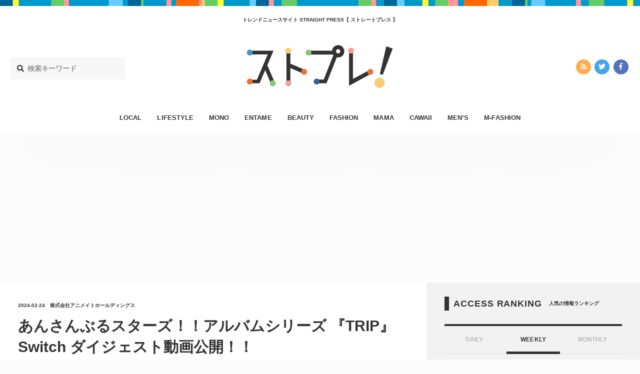

--- FILE ---
content_type: text/html; charset=UTF-8
request_url: https://straightpress.jp/company_news/detail?pr=000005145.000016756
body_size: 10886
content:
<!DOCTYPE html>
<html>
<head>
<meta charset="utf-8">
<meta http-equiv="X-UA-Compatible" content="IE=edge">
<meta name="viewport" content="width=device-width, initial-scale=1, minimum-scale=1 , user-scalable=no">

<title>あんさんぶるスターズ！！アルバムシリーズ 『TRIP』Switch ダイジェスト動画公開！！ - STRAIGHT PRESS[ストレートプレス]</title>
<meta name="description" content="株式会社フロンティアワークス(アニメイトグループ)より新情報をお届けいたします！[画像1: https://prtimes.jp/i/167...">
<meta name="keywords"    content="カワイイ,エンタメ,オトク,ファッション,ビューティー,ライフスタイル,ママ,モノ,メンズファッション,メンズ,流行,トレンド,ニュース">
<meta name="copyright"   content="株式会社マッシュメディア">
<meta name="msapplication-TileColor" content="#111111">
<meta name="theme-color" content="#ffffff">

<!-- ogp -->
<meta property="og:title"       content="あんさんぶるスターズ！！アルバムシリーズ 『TRIP』Switch ダイジェスト動画公開！！">
<meta property="og:type"        content="article">
<meta property="og:url"         content="https://straightpress.jp/company_news/detail?pr=000005145.000016756">
<meta property="og:image"       content="https://straightpress.jp/wp-content/themes/straight-press-renew/assets/images/meta/straightpress-ogp-new.png" >
<meta property="og:site_name"   content="STRAIGHT PRESS">
<meta property="og:locale"      content="ja_JP">
<meta property="og:description" content="株式会社フロンティアワークス(アニメイトグループ)より新情報をお届けいたします！[画像1: https://prtimes.jp/i/167...">
<meta property="fb:app_id"      content="216248622309981">
<!--<meta property="fb:admins"      content="">-->

<!-- twitter -->
<meta name="twitter:card"        content="summary_large_image">
<meta name="twitter:url"         content="https://straightpress.jp/company_news/detail?pr=000005145.000016756">
<meta name="twitter:domain"      content="straightpress.jp">
<meta name="twitter:site"        content="@straightpress">
<meta name="twitter:title"       content="あんさんぶるスターズ！！アルバムシリーズ 『TRIP』Switch ダイジェスト動画公開！！ - STRAIGHT PRESS[ストレートプレス]">
<meta name="twitter:description" content="株式会社フロンティアワークス(アニメイトグループ)より新情報をお届けいたします！[画像1: https://prtimes.jp/i/167...">
<meta name="twitter:image"       content="https://straightpress.jp/wp-content/themes/straight-press-renew/assets/images/meta/straightpress-ogp-new.png">
<!-- favicon -->
<link rel="apple-touch-icon" sizes="180x180" href="https://straightpress.jp/wp-content/themes/straight-press-renew/assets/images/meta/apple-touch-icon.png">
<link rel="icon" type="image/png" sizes="32x32" href="https://straightpress.jp/wp-content/themes/straight-press-renew/assets/images/meta/favicon-32x32.png">
<link rel="icon" type="image/png" sizes="16x16" href="https://straightpress.jp/wp-content/themes/straight-press-renew/assets/images/meta/favicon-16x16.png">
<link rel="manifest" href="https://straightpress.jp/wp-content/themes/straight-press-renew/assets/images/meta/site.webmanifest">
<link rel="mask-icon" href="https://straightpress.jp/wp-content/themes/straight-press-renew/assets/images/meta/safari-pinned-tab.svg" color="#111111">
<!-- css -->
<!--<link rel="stylesheet" href="https://straightpress.jp/wp-content/themes/straight-press-renew/style.css">-->
<link rel="stylesheet" href="https://straightpress.jp/wp-content/themes/straight-press-renew/assets/css/main.css?date=20260121034338">
<!-- canonical -->
<link rel="canonical" href="https://straightpress.jp/company_news/detail?pr=000005145.000016756">
<!-- fonts -->
<script defer src="//use.fontawesome.com/releases/v5.0.8/js/all.js"></script>

<!-- js -->
<script async="" src="https://straightpress.jp/wp-content/themes/straight-press-renew/assets/js/libs/modernizr.min.js"></script>
<script src="https://straightpress.jp/wp-content/themes/straight-press-renew/assets/js/libs/jquery.min.js"></script>
<script async="" src="//cdnjs.cloudflare.com/ajax/libs/velocity/1.2.3/velocity.min.js"></script>
<script async="" src="https://straightpress.jp/wp-content/themes/straight-press-renew/assets/js/libs/jquery.ua.min.js"></script>
<script async="" src="https://straightpress.jp/wp-content/themes/straight-press-renew/assets/js/libs/jquery.easing.min.js"></script>
<script async="" type="text/javascript" src="https://straightpress.jp/wp-content/themes/straight-press-renew/assets/js/style.min.js"></script>
<script async="" src="https://straightpress.jp/wp-content/themes/straight-press-renew/assets/js/libs/lazysizes.min.js"></script>
<script async="" type="text/javascript" src="https://ssl.google-analytics.com/ga.js"></script>
<script>
document.addEventListener('lazybeforeunveil', function(e){
  var bg = e.target.getAttribute('data-bg');
  if(bg){
    e.target.style.backgroundImage = 'url(' + bg + ')';
  }
});
</script>

<!-- Google Analytics G4対応 Start -->
<!-- Global site tag (gtag.js) - Google Analytics -->
<script async src="https://www.googletagmanager.com/gtag/js?id=G-NY59B914WR"></script>
<script>
  window.dataLayer = window.dataLayer || [];
  function gtag(){dataLayer.push(arguments);}
  gtag('js', new Date());

  gtag('config', 'G-NY59B914WR');
</script>
<!-- Google Analytics G4対応 End -->

<!-- Geniee Wrapper Head Tag -->
<script>
  window.gnshbrequest = window.gnshbrequest || {cmd:[]};
  gnshbrequest.cmd.push(function(){
    gnshbrequest.registerPassback("1504119");
    gnshbrequest.registerPassback("1323650");
    gnshbrequest.registerPassback("1323657");
    gnshbrequest.registerPassback("1323672");
    gnshbrequest.registerPassback("1386974");
    gnshbrequest.registerPassback("1386975");
  });
</script>
<script async src="https://cpt.geniee.jp/hb/v1/179284/353/wrapper.min.js"></script>
<!-- /Geniee Wrapper Head Tag -->

</head>
<body class="">
  <script type="text/javascript">
  var _gaq = _gaq || [];
  _gaq.push(['_setAccount', 'UA-25032332-1']);
  _gaq.push(['_trackPageview']);
  (function() {
    var ga = document.createElement('script'); ga.type = 'text/javascript'; ga.async = true;
    ga.src = ('https:' === document.location.protocol ? 'https://ssl' : 'http://www') + '.google-analytics.com/ga.js';
    (document.getElementsByTagName('head')[0] || document.getElementsByTagName('body')[0]).appendChild(ga);
  })();
  </script>

  <!-- ▼ viewport -->
  <div class="st-viewport">

  <!-- ▼ contents -->
  <div class="st-contents">

    <!-- ▼ def header -->
    <header class="st-header">

          <div class="st-g-line"></div>
    
          <h1 class="st-header__caption">トレンドニュースサイト  STRAIGHT PRESS【 ストレートプレス 】</h1>
    
    <div class="st-header__site-logo">
      <a href="/">
      <img src="https://straightpress.jp/wp-content/themes/straight-press-renew/assets/images/straightpress-header-logo.svg" alt="STRAIGHT PRESS"/>
      </a>
    </div>

    <div class="st-header__search">
      <form role="search" method="get" class="search-form" action="https://straightpress.jp">
  <label class="st-search-input-label">
  <div class="st-search-input-label-icon">
    <i class="fas fa-search"></i>
  </div>
  <input class="st-search-input" type="search" maxlength="250" value="" name="s" placeholder="検索キーワード">
  </label>
  <input type="hidden" class="st-search-submit" value="" />
</form>

    </div>
    <div class="st-header__sns-icons">
      <div class="st-sns-icon-nav">
  <ul class="st-sns-icon-nav__list">
    <li class="st-sns-icon-nav__list__item st-sns-icon-nav__list__item--rss">
      <a class="st-sns-icon-nav__list__item__hit" href="https://straightpress.jp/feed">
        <i class="fas fa-rss" aria-hidden="true"></i>
      </a>
    </li>
    <li class="st-sns-icon-nav__list__item st-sns-icon-nav__list__item--twitter">
      <a class="st-sns-icon-nav__list__item__hit" href="https://twitter.com/straightpress">
        <i class="fab fa-twitter" aria-hidden="true"></i>
      </a>
    </li>
    <li class="st-sns-icon-nav__list__item st-sns-icon-nav__list__item--facebook">
      <a class="st-sns-icon-nav__list__item__hit" href="https://ja-jp.facebook.com/straightpress/">
        <i class="fab fa-facebook-f" aria-hidden="true"></i>
      </a>
    </li>
  </ul>
</div>
    </div>
    </header>

    <nav class="st-header-nav">
    <ul class="st-header-nav__list">
                    <li class="st-header-nav__list__item st-header-nav__list__item--local       ">
        <a class="st-header-nav__list__item__hit" href="/category/local">LOCAL</a>
      </li>
                    <li class="st-header-nav__list__item st-header-nav__list__item--lifestyle       ">
        <a class="st-header-nav__list__item__hit" href="/category/lifestyle">LIFESTYLE</a>
      </li>
                    <li class="st-header-nav__list__item st-header-nav__list__item--mono       ">
        <a class="st-header-nav__list__item__hit" href="/category/mono">MONO</a>
      </li>
                    <li class="st-header-nav__list__item st-header-nav__list__item--entame       ">
        <a class="st-header-nav__list__item__hit" href="/category/entame">ENTAME</a>
      </li>
                    <li class="st-header-nav__list__item st-header-nav__list__item--beauty       ">
        <a class="st-header-nav__list__item__hit" href="/category/beauty">BEAUTY</a>
      </li>
                    <li class="st-header-nav__list__item st-header-nav__list__item--fashion       ">
        <a class="st-header-nav__list__item__hit" href="/category/fashion">FASHION</a>
      </li>
                    <li class="st-header-nav__list__item st-header-nav__list__item--mama       ">
        <a class="st-header-nav__list__item__hit" href="/category/mama">MAMA</a>
      </li>
                            <li class="st-header-nav__list__item st-header-nav__list__item--cawaii       ">
        <a class="st-header-nav__list__item__hit" href="/category/cawaii">CAWAII</a>
      </li>
                    <li class="st-header-nav__list__item st-header-nav__list__item--mens       ">
        <a class="st-header-nav__list__item__hit" href="/category/mens">MEN’S</a>
      </li>
                    <li class="st-header-nav__list__item st-header-nav__list__item--m-fashion       ">
        <a class="st-header-nav__list__item__hit" href="/category/m-fashion">M-FASHION</a>
      </li>
          </ul>
    </nav>
    <!-- △ def header -->

    <!-- ▼ sp header -->
    <header class="st-sp-header">
          <div class="st-g-line"></div>
    
    <div class="st-sp-header__site-logo">
      <a href="/">
      <img src="https://straightpress.jp/wp-content/themes/straight-press-renew/assets/images/straightpress-header-logo.svg" alt="STRAIGHT PRESS"/>
      </a>
    </div>
    <div class="st-sp-header__btn-open-nav">
      <div class="st-sp-header__btn-open-nav__inner">
      <a class="js-open-sp-nav-trigger" href="#">
        <div class="icon">
        <div class="top"></div>
        <div class="mid"></div>
        <div class="bot"></div>
        </div>
      </a>
      </div>
    </div>
    <!-- ▼ 展開部分 -->
    <nav class="st-sp-header__nav">
      <a class="st-sp-header__nav__mask js-open-sp-nav-trigger" href="#"></a>
      <div class="st-sp-header__nav__inner">
      <div class="st-sp-header__nav__search">
        <form role="search" method="get" class="search-form" action="https://straightpress.jp">
  <label class="st-search-input-label">
  <div class="st-search-input-label-icon">
    <i class="fas fa-search"></i>
  </div>
  <input class="st-search-input" type="search" maxlength="250" value="" name="s" placeholder="検索キーワード">
  </label>
  <input type="hidden" class="st-search-submit" value="" />
</form>

      </div>
      <ul class="st-sp-header__nav__list">
                <li class="st-sp-header__nav__list__item st-sp-header__nav__list__item--local">
          <a class="st-sp-header__nav__list__item__hit" href="/category/local">
          <span class="st-sp-header__nav__list__item__label">LOCAL</span>
          <span class="st-sp-header__nav__list__item__arrow"><i class="fas fa-angle-right"></i></span>
          </a>
        </li>
                <li class="st-sp-header__nav__list__item st-sp-header__nav__list__item--lifestyle">
          <a class="st-sp-header__nav__list__item__hit" href="/category/lifestyle">
          <span class="st-sp-header__nav__list__item__label">LIFESTYLE</span>
          <span class="st-sp-header__nav__list__item__arrow"><i class="fas fa-angle-right"></i></span>
          </a>
        </li>
                <li class="st-sp-header__nav__list__item st-sp-header__nav__list__item--mono">
          <a class="st-sp-header__nav__list__item__hit" href="/category/mono">
          <span class="st-sp-header__nav__list__item__label">MONO</span>
          <span class="st-sp-header__nav__list__item__arrow"><i class="fas fa-angle-right"></i></span>
          </a>
        </li>
                <li class="st-sp-header__nav__list__item st-sp-header__nav__list__item--entame">
          <a class="st-sp-header__nav__list__item__hit" href="/category/entame">
          <span class="st-sp-header__nav__list__item__label">ENTAME</span>
          <span class="st-sp-header__nav__list__item__arrow"><i class="fas fa-angle-right"></i></span>
          </a>
        </li>
                <li class="st-sp-header__nav__list__item st-sp-header__nav__list__item--beauty">
          <a class="st-sp-header__nav__list__item__hit" href="/category/beauty">
          <span class="st-sp-header__nav__list__item__label">BEAUTY</span>
          <span class="st-sp-header__nav__list__item__arrow"><i class="fas fa-angle-right"></i></span>
          </a>
        </li>
                <li class="st-sp-header__nav__list__item st-sp-header__nav__list__item--fashion">
          <a class="st-sp-header__nav__list__item__hit" href="/category/fashion">
          <span class="st-sp-header__nav__list__item__label">FASHION</span>
          <span class="st-sp-header__nav__list__item__arrow"><i class="fas fa-angle-right"></i></span>
          </a>
        </li>
                <li class="st-sp-header__nav__list__item st-sp-header__nav__list__item--mama">
          <a class="st-sp-header__nav__list__item__hit" href="/category/mama">
          <span class="st-sp-header__nav__list__item__label">MAMA</span>
          <span class="st-sp-header__nav__list__item__arrow"><i class="fas fa-angle-right"></i></span>
          </a>
        </li>
                <li class="st-sp-header__nav__list__item st-sp-header__nav__list__item--otoku">
          <a class="st-sp-header__nav__list__item__hit" href="/category/otoku">
          <span class="st-sp-header__nav__list__item__label">OTOKU</span>
          <span class="st-sp-header__nav__list__item__arrow"><i class="fas fa-angle-right"></i></span>
          </a>
        </li>
                <li class="st-sp-header__nav__list__item st-sp-header__nav__list__item--cawaii">
          <a class="st-sp-header__nav__list__item__hit" href="/category/cawaii">
          <span class="st-sp-header__nav__list__item__label">CAWAII</span>
          <span class="st-sp-header__nav__list__item__arrow"><i class="fas fa-angle-right"></i></span>
          </a>
        </li>
                <li class="st-sp-header__nav__list__item st-sp-header__nav__list__item--mens">
          <a class="st-sp-header__nav__list__item__hit" href="/category/mens">
          <span class="st-sp-header__nav__list__item__label">MEN’S</span>
          <span class="st-sp-header__nav__list__item__arrow"><i class="fas fa-angle-right"></i></span>
          </a>
        </li>
                <li class="st-sp-header__nav__list__item st-sp-header__nav__list__item--m-fashion">
          <a class="st-sp-header__nav__list__item__hit" href="/category/m-fashion">
          <span class="st-sp-header__nav__list__item__label">M-FASHION</span>
          <span class="st-sp-header__nav__list__item__arrow"><i class="fas fa-angle-right"></i></span>
          </a>
        </li>
              </ul>
      <div class="st-sns-icon-nav">
  <ul class="st-sns-icon-nav__list">
    <li class="st-sns-icon-nav__list__item st-sns-icon-nav__list__item--rss">
      <a class="st-sns-icon-nav__list__item__hit" href="https://straightpress.jp/feed">
        <i class="fas fa-rss" aria-hidden="true"></i>
      </a>
    </li>
    <li class="st-sns-icon-nav__list__item st-sns-icon-nav__list__item--twitter">
      <a class="st-sns-icon-nav__list__item__hit" href="https://twitter.com/straightpress">
        <i class="fab fa-twitter" aria-hidden="true"></i>
      </a>
    </li>
    <li class="st-sns-icon-nav__list__item st-sns-icon-nav__list__item--facebook">
      <a class="st-sns-icon-nav__list__item__hit" href="https://ja-jp.facebook.com/straightpress/">
        <i class="fab fa-facebook-f" aria-hidden="true"></i>
      </a>
    </li>
  </ul>
</div>
      </div>
    </nav>
    <!-- △ 展開部分 -->
    </header>
    <!-- △ sp header -->
<!-- ==================================== header.php ここまで　==================================== -->

<script type="application/ld+json">
  [
  {
    "@context": "http://schema.org",
    "@type": "NewsArticle",
    "url": "https://straightpress.jp/company_news/detail?pr=000005145.000016756",
    "headline": "あんさんぶるスターズ！！アルバムシリーズ 『TRIP』Switch ダイジェスト動画公開！！ - STRAIGHT PRESS[ストレートプレス]",
    "description": "株式会社フロンティアワークス(アニメイトグループ)より新情報をお届けいたします！[画像1: https://prtimes.jp/i/167...",
    "publisher":{
            "@type": "Organization",
            "name": "MashMedia",
            "url": "https://mashmedia.co.jp/",
            "logo": {
              "@type": "ImageObject",
              "url": "https://straightpress.jp/wp-content/themes/straight-press-renew/assets/images/logo-mashmedia.png"
            }
          },
    "image": "https://straightpress.jp/wp-content/themes/straight-press-renew/assets/images/meta/straightpress-ogp.png"
    ,"author":{
    "@type": "Organization",
    "name": "株式会社アニメイトホールディングス"
},"datePublished":"2024-02-24","dateModified":"2024-02-24","mainEntityOfPage":{
    "@type": "WebPage",
    "@id": "https://straightpress.jp/company_news/detail?pr=000005145.000016756"
}  }
  ,
{
    "@context": "https://schema.org/",
    "@type": "BreadcrumbList",
    "itemListElement": [
        {
            "@type": "ListItem",
            "position": 1,
            "item": {
                "@id": "https://straightpress.jp",
                "name": "最新記事"
            }
        },
        {
            "@type": "ListItem",
            "position": 2,
            "item": {
                "@id": "https://straightpress.jp/company_news",
                "name": "企業ニュース一覧"
            }
        },
        {
            "@type": "ListItem",
            "position": 3,
            "item": {
                "@id": "https://straightpress.jp/company_news/detail?pr=000005145.000016756",
                "name": "あんさんぶるスターズ！！アルバムシリーズ 『TRIP』Switch ダイジェスト動画公開！！"
            }
        }
    ]
}  ]
</script>
<div class="st-layout">
  <div class="st-layout__col--main st-layout__col--type-single">
  <div class="st-layout__col__inner">
    <article class="st-article st-article--companynews">
    <!-- ▼ article head -->
    <div class="st-article__head">
      <div class="st-article__head__inner">
      <div class="st-article__head__meta st-article__head__meta--companynews">
        <p><time class="st-article__head__meta__date" datetime="2024-02-24">2024-02-24</time></p>
        <p class="st-article__head__meta__cat_news">
        株式会社アニメイトホールディングス        </p>
      </div>
      <h1 class="st-article__head__title">あんさんぶるスターズ！！アルバムシリーズ 『TRIP』Switch ダイジェスト動画公開！！</h1>
      <div class="st-article__head__sns-btns">
        <div class="st-article__head__sns-btns__inner">
        <div class="st-article__head__sns-btns__content">
                              <div>
          <!-- ▼ twitter -->
          <a href="https://twitter.com/share" class="twitter-share-button" data-hashtags="">Tweet</a> <script>!function(d,s,id){var js,fjs=d.getElementsByTagName(s)[0],p=/^http:/.test(d.location)?'http':'https';if(!d.getElementById(id)){js=d.createElement(s);js.id=id;js.src=p+'://platform.twitter.com/widgets.js';fjs.parentNode.insertBefore(js,fjs);}}(document, 'script', 'twitter-wjs');</script>
          <!-- △ twitter -->
          </div>
          <div>
          <!-- ▼ facebook -->
          <div class="fb-like" data-href="https://straightpress.jp/company_news/detail?pr=000005145.000016756" data-width="124" data-layout="button" data-action="like" data-size="small" data-show-faces="true" data-share="true"></div>
          <!-- △ facebook -->
          </div>
          <div>
          <!-- ▼ はてぶ -->
          <a href="http://b.hatena.ne.jp/entry/https://straightpress.jp/company_news/detail?pr=000005145.000016756" class="hatena-bookmark-button" data-hatena-bookmark-layout="basic" title="このエントリーをはてなブックマークに追加"><img src="https://b.st-hatena.com/images/entry-button/button-only@2x.png" alt="このエントリーをはてなブックマークに追加" width="20" height="20" style="border: none;" /></a><script type="text/javascript" src="https://b.st-hatena.com/js/bookmark_button.js" charset="utf-8" async="async"></script>
          <!-- △ はてぶ -->
          </div>
          <div>
          <!-- ▼ mixi -->
<!--                    <a href="http://static.mixi.jp/share.pl" class="mixi-check-button" data-button="button-1" data-key="">チェック</a><script type="text/javascript" src="http://static.mixi.jp/js/share.js"></script>-->
          <!-- △ mixi -->
          <!-- ▼ LINE -->
          
            <!-- △ LINE -->
          </div>
        </div>
        </div>
      </div>
      </div>
    </div>
    <!-- △ article head -->
    <!-- ▼ 本文 -->
    <div class="st-article__body">
      <div class="st-article__body__inner">
      <!-- ▼ 記事部分 -->
      <div class="st-cms-body st-cms-body--cat-companynews">
        <p>株式会社フロンティアワークス(アニメイトグループ)より新情報をお届けいたします！</p>
<p><img class="aligncenter" src="https://prtimes.jp/i/16756/5145/resize/d16756-5145-153f61b5dcb25765887d-0.jpg" /></p>
<p>2024年4月3日(水)に発売が決定している、あんさんぶるスターズ！！アルバムシリーズ 『TRIP』Switch のダイジェスト動画が本日公開となりました♪</p>
<p><img class="aligncenter" src="https://prtimes.jp/i/16756/5145/resize/d16756-5145-714fa94b56126cb04b42-1.png" /></p>
<p><img class="aligncenter" src="https://prtimes.jp/i/16756/5145/resize/d16756-5145-780ce70dea2749b1b63e-2.png" /></p>
<p><img class="aligncenter" src="https://prtimes.jp/i/16756/5145/resize/d16756-5145-ecde6671e15782fa0c5d-3.jpg" /></p>
<p>
ダイジェスト動画URL<br />
<a href="https://youtu.be/AvHlscWKzUM" target="_blank" rel="nofollow ugc noopener">https://youtu.be/AvHlscWKzUM</a><br />
[動画: <a href="https://www.youtube.com/watch?v=AvHlscWKzUM" target="_blank" rel="nofollow ugc noopener">https://www.youtube.com/watch?v=AvHlscWKzUM</a> ]</p>
<p>【CD情報】</p>
<p>[タイトル]：<br />
あんさんぶるスターズ！！アルバムシリーズ 『TRIP』 Switch　[初回限定生産盤] / [通常盤]</p>
<p>[キャスト]：<br />
【Switch】<br />
逆先 夏目（CV：野島 健児）、青葉 つむぎ（CV：石川 界人）、春川 宙（CV：山本 和臣）</p>
<p>【オルタード ／ 五奇人】<br />
朔間 零（CV：増田 俊樹）、日々樹 渉（CV：江口 拓也）、深海 奏汰（CV：西山 宏太朗）、 斎宮 宗（CV：高橋 広樹）、逆先 夏目（CV：野島 健児）</p>
<p>[収録予定]：<br />
01. Magical Lightning-- (Instrumental)</p>
<p>02. Seven Days “Prismagic”<br />
作詞 / 作曲: 八木沼 悟志　編曲：八木沼 悟志 & 齋藤 真也</p>
<p>03. Brilliant Smile<br />
作詞：松井 洋平　作曲 / 編曲：R・O・N</p>
<p>04. A little bit UP!!<br />
作詞：こだま さおり　作曲 / 編曲：水野谷 怜（ArteRefact）</p>
<p>05. Chocola-Tic After School<br />
作詞：松井 洋平　作曲 / 編曲：ミト（クラムボン）</p>
<p>06. オモイノカケラ<br />
作詞：こだま さおり　作曲 / 編曲：毛蟹（LIVE LAB.）</p>
<p>07. Romancing Cruise<br />
作詞：こだま さおり　作曲 / 編曲：めんま</p>
<p>08. Time Travel-- (Instrumental)</p>
<p>09. Twilight Pentagram (Bonus Track)<br />
作詞：松井 洋平　作曲：山本 恭平（Arte Refact）　編曲：山本 恭平 & 河合 泰志（Arte Refact）　歌：オルタード</p>
<p>10. Eccentric Party Night!! 追憶セレクションMix (Bonus Track)<br />
作詞：こだま さおり　作曲：R・O・N　編曲：河合 泰志（Arte Refact）　歌：五奇人</p>
<p>11. Brand New Day-- (Instrumental)</p>
<p>12. What A Kind Echo U Pass (逆先 夏目 Solo)<br />
作詞：松井 洋平　作曲 / 編曲：h-wonder</p>
<p>13. キミを元気にする魔法 (春川 宙 Solo)<br />
作詞：こだま さおり　作曲 / 編曲：SHIBU</p>
<p>14. 微睡み銀河 (青葉 つむぎ Solo)<br />
作詞：こだま さおり　作曲：Hiroki Sagawa & TARO MIZOTE（Relic Lyric, inc.）, Sei（from For Style）　編曲：TARO MIZOTE（Relic Lyric, inc.）</p>
<p>
■SPECIAL DISC TRACK LIST (※初回限定生産盤のみ)<br />
01. BRAND NEW STARS!! (Switch ver.)<br />
作詞：こだま さおり　作曲：桑原 聖 (Arte Refact)　編曲：脇 眞富 (Arte Refact)</p>
<p>02. Walk with your smile (Switch ver.)<br />
作詞：松井 洋平　作曲 / 編曲：中土 智博 (APDREAM)</p>
<p>03. FUSIONIC STARS!! (Switch ver.)<br />
作詞：こだま さおり　作曲：大熊 淳生 (Arte Refact)　編曲：大熊 淳生 & 脇 眞富 (Arte Refact)</p>
<p>04. Surprising Thanks!! (Switch ver.)<br />
作詞：松井 洋平　作曲 / 編曲：伊藤 和馬 (Arte Refact)</p>
<p>05. One with One (Switch ver.)<br />
作詞：こだま さおり　作曲 / 編曲：佐藤 厚仁 (Dream Monster)</p>
<p>
[発売日]：2024年4月3日（水）</p>
<p>[価格]：<br />
初回限定生産盤　5,830円(税込)<br />
通常盤　3,630円(税込)</p>
<p>[店舗特典]：<br />
【アニメイト全店（通販含む）・あんさんぶるスターズ！！ストア】<br />
●購入者特典<br />
　A3クリアポスター（ジャケットイラスト使用）<br />
●有償特典<br />
『Switch』アイドルスクエア缶バッジセット（ジャケットイラスト使用／58mm）<br />
税込：1,320円（税抜：1,200円）<br />
※ユニットに所属するアイドル全員分（全3個）の缶バッジセットです</p>
<p>【Amazon.co.jp】<br />
長方形缶バッジ（ジャケットイラスト使用）</p>
<p>【タワーレコード（※一部店舗除く）】<br />
レプリカ・トラベルチケット（ジャケットイラスト使用）</p>
<p>【TSUTAYA RECORDS（一部店舗除く）/TSUTAYAオンラインショッピング】<br />
2L版ブロマイド（ジャケットイラスト使用）</p>
<p>【楽天ブックス】<br />
ポストカード（ジャケットイラスト使用）</p>
<p>【HMV,HMV&BOOKS online】<br />
L版ブロマイド（ジャケットイラスト使用）</p>
<p>【ゲーマーズ全店(オンラインショップ含む)】<br />
マルチクロス（ジャケットイラスト使用／縦15cm×横18cm）</p>
<p>※特典はなくなり次第終了となります。特典の在庫状況等、詳細は各販売店へお問い合わせください。</p>
<p>[商品コード]：<br />
初回限定生産盤　FFCG-0261・JAN：4589644785949<br />
通常盤　FFCG-0262・JAN：4589644785956</p>
<p>[発売元]：フロンティアワークス・Happy Elements</p>
<p>[販売元]：フロンティアワークス</p>
<p>
=================================================================================<br />
 『あんさんぶるスターズ！！』DISC LINEUP ポータルサイト（<a href="https://www.fwinc.co.jp/EnsembleStars/" target="_blank" rel="nofollow ugc noopener">https://www.fwinc.co.jp/EnsembleStars/</a>）<br />
 『あんさんぶるスターズ！！』Disc Information（<a href="https://X.com/ES_Disc_info" target="_blank" rel="nofollow ugc noopener">https://X.com/ES_Disc_info</a>）<br />
 『あんさんぶるスターズ！！』公式サイト（<a href="https://ensemble-stars.jp/" target="_blank" rel="nofollow ugc noopener">https://ensemble-stars.jp/</a>）<br />
 『あんさんぶるスターズ！！』公式X（<a href="https://X.com/ensemble_stars" target="_blank" rel="nofollow ugc noopener">https://X.com/ensemble_stars</a>）</p>
<p>
 (C) 2014-2019 Happy Elements K.K</p>
<p><a href="https://prtimes.jp/main/html/rd/p/000005145.000016756.html" target="_blank">企業プレスリリース詳細へ</a><br />
<a href="https://prtimes.jp" target="_blank">PR TIMESトップへ</a></p>
      </div>
      <!-- △ 記事部分 -->
      <!-- ▼ アフィバナー -->
      <div class="ad-bnr">
        <div class="ad-bnr__item">
        <script async src="//pagead2.googlesyndication.com/pagead/js/adsbygoogle.js"></script>
        <!-- geniee_ストプレ336×280記事下 -->
        <ins class="adsbygoogle"
          style="display:inline-block;width:336px;height:280px"
          data-ad-client="ca-pub-3992567681452462"
          data-ad-slot="2512504175"></ins>
          <script>
          (adsbygoogle = window.adsbygoogle || []).push({});
        </script>
        </div>
      </div>
      <!-- △ アフィバナー -->
      <!-- ▼ facebook like module -->
      <div class="st-follow-mod">
        <div class="st-follow-mod__layout">
        <div class="st-follow-mod__layout__col">
          <div class="st-follow-mod__label st-follow-mod__label--twitter">
          <img src="https://straightpress.jp/wp-content/themes/straight-press-renew/assets/images/straightpress-header-logo.svg" alt="STRAIGHT PRESS"/>
          <span>公式ツイッター</span>
          </div>
          <div class="st-follow-mod__btn">
          <div style="display: inline-block; vertical-align: top;">
            <a href="https://twitter.com/straightpress" class="twitter-follow-button" data-show-count="false" data-show-screen-name="false">Follow @Straightpress</a> <script>!function(d,s,id){var js,fjs=d.getElementsByTagName(s)[0],p=/^http:/.test(d.location)?'http':'https';if(!d.getElementById(id)){js=d.createElement(s);js.id=id;js.src=p+'://platform.twitter.com/widgets.js';fjs.parentNode.insertBefore(js,fjs);}}(document, 'script', 'twitter-wjs');</script>
          </div>
          </div>
          <div class="st-follow-mod__text">最新情報をTwitterで受け取ろう！</div>
        </div>
        <div class="st-follow-mod__layout__col">
          <div class="st-follow-mod__label st-follow-mod__label--facebook">
          <img src="https://straightpress.jp/wp-content/themes/straight-press-renew/assets/images/straightpress-header-logo.svg" alt="STRAIGHT PRESS"/>
          <span>公式フェイスブックページ</span>
          </div>
          <div class="st-follow-mod__btn">
          <div class="fb-like"
            data-href="https://straightpress.jp"
            data-layout="button"
            data-action="like"
            data-show-faces="false"
            data-share="false">
          </div>
          </div>
          <div class="st-follow-mod__text">最新情報をFacebookで受け取ろう！</div>
        </div>
        </div>
      </div>
      <!-- △ facebook like module -->
      <!-- ▼ NEXT / PREV -->
      <div class="st-article-next-prev">
        <div class="st-article-next-prev__inner">
        <div class=" st-article-next-prev__item st-article-next-prev__item--prev">
                    <a class="st-article-next-prev__item__hit" href="/company_news/detail?pr=000000081.000061598">
          <i class="fas fa-angle-left"></i>
          前の記事
          </a>
                  </div>
        <div class="st-article-next-prev__item st-article-next-prev__item--back">
          <a class="st-article-next-prev__item__hit" href="https://straightpress.jp/company_news">
          <i class="fas fa-list"></i>
          一覧へ戻る
          </a>
        </div>
        <div class="st-article-next-prev__item st-article-next-prev__item--next">
                    <a class="st-article-next-prev__item__hit" href="/company_news/detail?pr=000000573.000002883">
          次の記事
          <i class="fas fa-angle-right"></i>
          </a>
                  </div>
        </div>
      </div>
      <!-- △ NEXT / PREV -->
      </div>
    </div>
    <!-- △ 本文 -->
    </article>
    <!-- ▼ 関連記事 -->
    <aside class="st-articles-related">
    <div class="st-articles-related__inner">
      <div class="st-headline">
      <h2 class="st-headline__main">RELATED POSTS</h2>
      <p class="st-headline__sub">関連記事</p>
      </div>
      <div class="st-articles">
      <div class="st-articles__inner">
        <div class="st-articles__list st-articles__list--type-list">
        <script async src="//pagead2.googlesyndication.com/pagead/js/adsbygoogle.js"></script>
        <ins class="adsbygoogle"
          style="display:block"
          data-ad-format="autorelaxed"
          data-ad-client="ca-pub-3992567681452462"
          data-ad-slot="5147990953"></ins>
        <script>
          (adsbygoogle = window.adsbygoogle || []).push({});
        </script>
        </div>
      </div>
      </div>
    </div>
    </aside>
    <!-- △ 関連記事 -->
  </div>
  </div>
  <div class="st-layout__col--side">
  <div class="st-layout__col__inner">
    
<!-- ▼ sidebar -->
<aside class="st-sidebar">

  
  <!-- ▼ ランキング -->
  <div class="st-headline">
    <h2 class="st-headline__main">ACCESS RANKING</h2>
    <p class="st-headline__sub">人気の情報ランキング</p>
  </div>
  <div class="st-ranking-tab-panel st-ranking-tab-panel--type-in-sidebar">
     <div class="st-ranking-tab-panel__tab">
        <a class="st-ranking-tab-panel__tab__item" href="#" data-target-ranking-panel="#sidebar-ranking-daily">
           DAILY
        </a>

        <a class="st-ranking-tab-panel__tab__item is-active" href="#" data-target-ranking-panel="#sidebar-ranking-weekly">
           WEEKLY
        </a>

        <a class="st-ranking-tab-panel__tab__item" href="#" data-target-ranking-panel="#sidebar-ranking-monthly">
           MONTHLY
        </a>
     </div>
     <div class="st-ranking-tab-panel__panel">
        <div class="st-ranking-tab-panel__panel__item" id="sidebar-ranking-daily">
          <div class="st-ranking-tab-panel__sub-title">
            <p>DAILY</p>
          </div>
          <div class="st-articles">
            <div class="st-articles__inner">
              <div class="st-articles__list st-articles__list--type-list-ranking">
              <!-- ▼ content.php -->
<section class="st-articles__list__item st-articles__list__item--cat-" id="">
  <a class="st-articles__list__item__hit" href="https://straightpress.jp/20260118/1516082">

    <div class="st-articles__list__item__inner">

      <div class="st-articles__list__item__thumb">
        <div
        class="st-articles__list__item__thumb__img lazyload" data-bg="https://straightpress.jp/wp-content/uploads/2026/01/asn-202601161930-300x225.jpg" style="background-image: url( https://straightpress.jp/wp-content/themes/straight-press-renew/assets/images/thumb-4-3.png);"
          >
        </div>
      </div>

      <div class="st-articles__list__item__content">
        <div class="st-articles__list__item__content__meta">
          <p><time class="st-articles__list__item__content__meta__date" datetime="2026-01-18">2026/1/18</time></p>
          <p class="st-articles__list__item__content__meta__cat">
                      </p>
                  </div>
        <h3 class="st-articles__list__item__content__title">
          【滋賀県米原市】「グランスノー奥伊吹」が過去最多の入場者数を記録！降雪機や施設リニューアルを実施        </h3>
              </div>
    </div>
  </a>
</section>
<!-- △ content.php -->
<!-- ▼ content.php -->
<section class="st-articles__list__item st-articles__list__item--cat-" id="">
  <a class="st-articles__list__item__hit" href="https://straightpress.jp/20260120/1514435">

    <div class="st-articles__list__item__inner">

      <div class="st-articles__list__item__thumb">
        <div
        class="st-articles__list__item__thumb__img lazyload" data-bg="https://straightpress.jp/wp-content/uploads/2026/01/asn-202601151110-300x225.jpg" style="background-image: url( https://straightpress.jp/wp-content/themes/straight-press-renew/assets/images/thumb-4-3.png);"
          >
        </div>
      </div>

      <div class="st-articles__list__item__content">
        <div class="st-articles__list__item__content__meta">
          <p><time class="st-articles__list__item__content__meta__date" datetime="2026-01-20">2026/1/20</time></p>
          <p class="st-articles__list__item__content__meta__cat">
                      </p>
                  </div>
        <h3 class="st-articles__list__item__content__title">
          【茨城県日立市】「やよい軒 日立多賀店」オープン！店舗限定デザートも多数ラインナップ        </h3>
              </div>
    </div>
  </a>
</section>
<!-- △ content.php -->
<!-- ▼ content.php -->
<section class="st-articles__list__item st-articles__list__item--cat-" id="">
  <a class="st-articles__list__item__hit" href="https://straightpress.jp/20260120/1509078">

    <div class="st-articles__list__item__inner">

      <div class="st-articles__list__item__thumb">
        <div
        class="st-articles__list__item__thumb__img lazyload" data-bg="https://straightpress.jp/wp-content/uploads/2026/01/IMG_8850-1200x900-300x225.jpeg" style="background-image: url( https://straightpress.jp/wp-content/themes/straight-press-renew/assets/images/thumb-4-3.png);"
          >
        </div>
      </div>

      <div class="st-articles__list__item__content">
        <div class="st-articles__list__item__content__meta">
          <p><time class="st-articles__list__item__content__meta__date" datetime="2026-01-20">2026/1/20</time></p>
          <p class="st-articles__list__item__content__meta__cat">
                      </p>
                  </div>
        <h3 class="st-articles__list__item__content__title">
          【岡山市北区】下中野の「エディオン 岡山本店」ができてきてる。4月上旬オープン予定        </h3>
              </div>
    </div>
  </a>
</section>
<!-- △ content.php -->
<!-- ▼ content.php -->
<section class="st-articles__list__item st-articles__list__item--cat-" id="">
  <a class="st-articles__list__item__hit" href="https://straightpress.jp/20260120/1517345">

    <div class="st-articles__list__item__inner">

      <div class="st-articles__list__item__thumb">
        <div
        class="st-articles__list__item__thumb__img lazyload" data-bg="https://straightpress.jp/wp-content/uploads/2026/01/Oga2601181730-300x225.jpg" style="background-image: url( https://straightpress.jp/wp-content/themes/straight-press-renew/assets/images/thumb-4-3.png);"
          >
        </div>
      </div>

      <div class="st-articles__list__item__content">
        <div class="st-articles__list__item__content__meta">
          <p><time class="st-articles__list__item__content__meta__date" datetime="2026-01-20">2026/1/20</time></p>
          <p class="st-articles__list__item__content__meta__cat">
                      </p>
                  </div>
        <h3 class="st-articles__list__item__content__title">
          【埼玉県】埼玉いちごの魅力を味わいつくす「埼玉いちご巡り2026」の大型イベント開催！        </h3>
              </div>
    </div>
  </a>
</section>
<!-- △ content.php -->
<!-- ▼ content.php -->
<section class="st-articles__list__item st-articles__list__item--cat-" id="">
  <a class="st-articles__list__item__hit" href="https://straightpress.jp/20260119/1516781">

    <div class="st-articles__list__item__inner">

      <div class="st-articles__list__item__thumb">
        <div
        class="st-articles__list__item__thumb__img lazyload" data-bg="https://straightpress.jp/wp-content/uploads/2026/01/mainsahara-300x200.jpg" style="background-image: url( https://straightpress.jp/wp-content/themes/straight-press-renew/assets/images/thumb-4-3.png);"
          >
        </div>
      </div>

      <div class="st-articles__list__item__content">
        <div class="st-articles__list__item__content__meta">
          <p><time class="st-articles__list__item__content__meta__date" datetime="2026-01-19">2026/1/19</time></p>
          <p class="st-articles__list__item__content__meta__cat">
                      </p>
                  </div>
        <h3 class="st-articles__list__item__content__title">
          収納換気ファン「カラリFan-R」発売！工事なしで収納空間の湿気・ニオイ・カビを抑制        </h3>
              </div>
    </div>
  </a>
</section>
<!-- △ content.php -->
              </div>
            </div>
          </div>
        </div>
        <div class="st-ranking-tab-panel__panel__item is-active" id="sidebar-ranking-weekly">
          <div class="st-ranking-tab-panel__sub-title">
            <p>WEEKLY</p>
          </div>
          <div class="st-articles">
            <div class="st-articles__inner">
              <div class="st-articles__list st-articles__list--type-list-ranking">
              <!-- ▼ content.php -->
<section class="st-articles__list__item st-articles__list__item--cat-" id="">
  <a class="st-articles__list__item__hit" href="https://straightpress.jp/20260118/1516082">

    <div class="st-articles__list__item__inner">

      <div class="st-articles__list__item__thumb">
        <div
        class="st-articles__list__item__thumb__img lazyload" data-bg="https://straightpress.jp/wp-content/uploads/2026/01/asn-202601161930-300x225.jpg" style="background-image: url( https://straightpress.jp/wp-content/themes/straight-press-renew/assets/images/thumb-4-3.png);"
          >
        </div>
      </div>

      <div class="st-articles__list__item__content">
        <div class="st-articles__list__item__content__meta">
          <p><time class="st-articles__list__item__content__meta__date" datetime="2026-01-18">2026/1/18</time></p>
          <p class="st-articles__list__item__content__meta__cat">
                      </p>
                  </div>
        <h3 class="st-articles__list__item__content__title">
          【滋賀県米原市】「グランスノー奥伊吹」が過去最多の入場者数を記録！降雪機や施設リニューアルを実施        </h3>
              </div>
    </div>
  </a>
</section>
<!-- △ content.php -->
<!-- ▼ content.php -->
<section class="st-articles__list__item st-articles__list__item--cat-" id="">
  <a class="st-articles__list__item__hit" href="https://straightpress.jp/20260116/1514147">

    <div class="st-articles__list__item__inner">

      <div class="st-articles__list__item__thumb">
        <div
        class="st-articles__list__item__thumb__img lazyload" data-bg="https://straightpress.jp/wp-content/uploads/2026/01/natsuki202601141830-300x225.jpg" style="background-image: url( https://straightpress.jp/wp-content/themes/straight-press-renew/assets/images/thumb-4-3.png);"
          >
        </div>
      </div>

      <div class="st-articles__list__item__content">
        <div class="st-articles__list__item__content__meta">
          <p><time class="st-articles__list__item__content__meta__date" datetime="2026-01-16">2026/1/16</time></p>
          <p class="st-articles__list__item__content__meta__cat">
                      </p>
                  </div>
        <h3 class="st-articles__list__item__content__title">
          「かに道楽」西日本地区限定で創業感謝祭を2日間開催。ハズレなしのスピードくじは要チェック！        </h3>
              </div>
    </div>
  </a>
</section>
<!-- △ content.php -->
<!-- ▼ content.php -->
<section class="st-articles__list__item st-articles__list__item--cat-" id="">
  <a class="st-articles__list__item__hit" href="https://straightpress.jp/20260115/1514013">

    <div class="st-articles__list__item__inner">

      <div class="st-articles__list__item__thumb">
        <div
        class="st-articles__list__item__thumb__img lazyload" data-bg="https://straightpress.jp/wp-content/uploads/2026/01/Oshi2601151137-300x225.jpg" style="background-image: url( https://straightpress.jp/wp-content/themes/straight-press-renew/assets/images/thumb-4-3.png);"
          >
        </div>
      </div>

      <div class="st-articles__list__item__content">
        <div class="st-articles__list__item__content__meta">
          <p><time class="st-articles__list__item__content__meta__date" datetime="2026-01-15">2026/1/15</time></p>
          <p class="st-articles__list__item__content__meta__cat">
                      </p>
                  </div>
        <h3 class="st-articles__list__item__content__title">
          【栃木県宇都宮市・鹿沼市】農産直売所「あぜみち」で販売する惣菜2品が全国二位に！受賞記念販売イベント開催        </h3>
              </div>
    </div>
  </a>
</section>
<!-- △ content.php -->
<!-- ▼ content.php -->
<section class="st-articles__list__item st-articles__list__item--cat-" id="">
  <a class="st-articles__list__item__hit" href="https://straightpress.jp/20260114/1511591">

    <div class="st-articles__list__item__inner">

      <div class="st-articles__list__item__thumb">
        <div
        class="st-articles__list__item__thumb__img lazyload" data-bg="https://straightpress.jp/wp-content/uploads/2026/01/sato202601111500-300x225.jpg" style="background-image: url( https://straightpress.jp/wp-content/themes/straight-press-renew/assets/images/thumb-4-3.png);"
          >
        </div>
      </div>

      <div class="st-articles__list__item__content">
        <div class="st-articles__list__item__content__meta">
          <p><time class="st-articles__list__item__content__meta__date" datetime="2026-01-14">2026/1/14</time></p>
          <p class="st-articles__list__item__content__meta__cat">
                      </p>
                  </div>
        <h3 class="st-articles__list__item__content__title">
          『あぶない刑事』シリーズ脚本家による長崎佐世保ロケ地ツアー実施！特集記事など公開        </h3>
              </div>
    </div>
  </a>
</section>
<!-- △ content.php -->
<!-- ▼ content.php -->
<section class="st-articles__list__item st-articles__list__item--cat-" id="">
  <a class="st-articles__list__item__hit" href="https://straightpress.jp/20260116/1509520">

    <div class="st-articles__list__item__inner">

      <div class="st-articles__list__item__thumb">
        <div
        class="st-articles__list__item__thumb__img lazyload" data-bg="https://straightpress.jp/wp-content/uploads/2026/01/hirai01081337-300x225.jpg" style="background-image: url( https://straightpress.jp/wp-content/themes/straight-press-renew/assets/images/thumb-4-3.png);"
          >
        </div>
      </div>

      <div class="st-articles__list__item__content">
        <div class="st-articles__list__item__content__meta">
          <p><time class="st-articles__list__item__content__meta__date" datetime="2026-01-16">2026/1/16</time></p>
          <p class="st-articles__list__item__content__meta__cat">
                      </p>
                  </div>
        <h3 class="st-articles__list__item__content__title">
          AGRIEが、横綱・大の里関に横綱土俵入り用の三つ揃いの化粧まわしを贈る        </h3>
              </div>
    </div>
  </a>
</section>
<!-- △ content.php -->
              </div>
            </div>
          </div>
        </div>
        <div class="st-ranking-tab-panel__panel__item" id="sidebar-ranking-monthly">
          <div class="st-ranking-tab-panel__sub-title">
            <p>MONTHLY</p>
          </div>
          <div class="st-articles">
            <div class="st-articles__inner">
              <div class="st-articles__list st-articles__list--type-list-ranking">
              <!-- ▼ content.php -->
<section class="st-articles__list__item st-articles__list__item--cat-" id="">
  <a class="st-articles__list__item__hit" href="https://straightpress.jp/20251228/1498168">

    <div class="st-articles__list__item__inner">

      <div class="st-articles__list__item__thumb">
        <div
        class="st-articles__list__item__thumb__img lazyload" data-bg="https://straightpress.jp/wp-content/uploads/2025/12/IMG_5034-300x225.jpg" style="background-image: url( https://straightpress.jp/wp-content/themes/straight-press-renew/assets/images/thumb-4-3.png);"
          >
        </div>
      </div>

      <div class="st-articles__list__item__content">
        <div class="st-articles__list__item__content__meta">
          <p><time class="st-articles__list__item__content__meta__date" datetime="2025-12-28">2025/12/28</time></p>
          <p class="st-articles__list__item__content__meta__cat">
                      </p>
                  </div>
        <h3 class="st-articles__list__item__content__title">
          【岐阜県中津川市】「スーパーホテル岐阜・中津川天然温泉」がグランドオープン。岐阜の旅がより贅沢に！        </h3>
              </div>
    </div>
  </a>
</section>
<!-- △ content.php -->
<!-- ▼ content.php -->
<section class="st-articles__list__item st-articles__list__item--cat-" id="">
  <a class="st-articles__list__item__hit" href="https://straightpress.jp/20260118/1516082">

    <div class="st-articles__list__item__inner">

      <div class="st-articles__list__item__thumb">
        <div
        class="st-articles__list__item__thumb__img lazyload" data-bg="https://straightpress.jp/wp-content/uploads/2026/01/asn-202601161930-300x225.jpg" style="background-image: url( https://straightpress.jp/wp-content/themes/straight-press-renew/assets/images/thumb-4-3.png);"
          >
        </div>
      </div>

      <div class="st-articles__list__item__content">
        <div class="st-articles__list__item__content__meta">
          <p><time class="st-articles__list__item__content__meta__date" datetime="2026-01-18">2026/1/18</time></p>
          <p class="st-articles__list__item__content__meta__cat">
                      </p>
                  </div>
        <h3 class="st-articles__list__item__content__title">
          【滋賀県米原市】「グランスノー奥伊吹」が過去最多の入場者数を記録！降雪機や施設リニューアルを実施        </h3>
              </div>
    </div>
  </a>
</section>
<!-- △ content.php -->
<!-- ▼ content.php -->
<section class="st-articles__list__item st-articles__list__item--cat-" id="">
  <a class="st-articles__list__item__hit" href="https://straightpress.jp/20251222/1497458">

    <div class="st-articles__list__item__inner">

      <div class="st-articles__list__item__thumb">
        <div
        class="st-articles__list__item__thumb__img lazyload" data-bg="https://straightpress.jp/wp-content/uploads/2025/12/Higu202512202303-300x225.jpg" style="background-image: url( https://straightpress.jp/wp-content/themes/straight-press-renew/assets/images/thumb-4-3.png);"
          >
        </div>
      </div>

      <div class="st-articles__list__item__content">
        <div class="st-articles__list__item__content__meta">
          <p><time class="st-articles__list__item__content__meta__date" datetime="2025-12-22">2025/12/22</time></p>
          <p class="st-articles__list__item__content__meta__cat">
                      </p>
                  </div>
        <h3 class="st-articles__list__item__content__title">
          【千葉県東金市】本まぐろにこだわるラーメン＆丼の店「めん屋まぐ郎」、新サービスと新商品の提供開始        </h3>
              </div>
    </div>
  </a>
</section>
<!-- △ content.php -->
<!-- ▼ content.php -->
<section class="st-articles__list__item st-articles__list__item--cat-" id="">
  <a class="st-articles__list__item__hit" href="https://straightpress.jp/20260109/1503517">

    <div class="st-articles__list__item__inner">

      <div class="st-articles__list__item__thumb">
        <div
        class="st-articles__list__item__thumb__img lazyload" data-bg="https://straightpress.jp/wp-content/uploads/2025/12/Sato2512281620-300x225.jpg" style="background-image: url( https://straightpress.jp/wp-content/themes/straight-press-renew/assets/images/thumb-4-3.png);"
          >
        </div>
      </div>

      <div class="st-articles__list__item__content">
        <div class="st-articles__list__item__content__meta">
          <p><time class="st-articles__list__item__content__meta__date" datetime="2026-01-09">2026/1/9</time></p>
          <p class="st-articles__list__item__content__meta__cat">
                      </p>
                  </div>
        <h3 class="st-articles__list__item__content__title">
          【三重県伊賀市】温泉・自然・体験で癒される新たな滞在拠点「glampark さるびの温泉」がオープン！        </h3>
              </div>
    </div>
  </a>
</section>
<!-- △ content.php -->
<!-- ▼ content.php -->
<section class="st-articles__list__item st-articles__list__item--cat-" id="">
  <a class="st-articles__list__item__hit" href="https://straightpress.jp/20251224/1499903">

    <div class="st-articles__list__item__inner">

      <div class="st-articles__list__item__thumb">
        <div
        class="st-articles__list__item__thumb__img lazyload" data-bg="https://straightpress.jp/wp-content/uploads/2025/12/natsuki202512231820-300x225.jpg" style="background-image: url( https://straightpress.jp/wp-content/themes/straight-press-renew/assets/images/thumb-4-3.png);"
          >
        </div>
      </div>

      <div class="st-articles__list__item__content">
        <div class="st-articles__list__item__content__meta">
          <p><time class="st-articles__list__item__content__meta__date" datetime="2025-12-24">2025/12/24</time></p>
          <p class="st-articles__list__item__content__meta__cat">
                      </p>
                  </div>
        <h3 class="st-articles__list__item__content__title">
          【大阪府豊中市】冬の人気イベント「大阪牡蠣小屋センター」にて服部緑地にて開催。全国のブランド牡蠣を食べ比べ        </h3>
              </div>
    </div>
  </a>
</section>
<!-- △ content.php -->
              </div>
            </div>
          </div>
        </div>
     </div>
  </div>
  <!-- △ ランキング -->

  <!-- ▼ facebook trend -->
  <!--
  <div class="st-headline">
    <h2 class="st-headline__main">FACEBOOK TREND</h2>
    <p class="st-headline__sub">フェイスブックで話題の情報</p>
  </div>
  <div class="st-articles-facebook-trend">
      </div>
  -->
  <!-- △ facebook trend -->

  <!-- ▼ business news -->
  <div class="st-headline">
    <h2 class="st-headline__main">BUSINESS NEWS</h2>
    <p class="st-headline__sub">企業ニュース ( PR TIMES提供 )</p>
  </div>
  <div class="st-articles">
    <div class="st-articles__inner">
      <div class="st-articles__list st-articles__list--type-list-small">
        <!-- ▼ content.php -->
<section class="st-articles__list__item">
<a class="st-articles__list__item__hit" href="/company_news/detail?pr=000000013.000102016">
  <div class="st-articles__list__item__inner">
    <div class="st-articles__list__item__thumb">
    <div class="st-articles__list__item__thumb__img lazyload" data-bg="https://prtimes.jp/img/102016/13/resize/d102016-13-cc5af786caf455132d47-3.jpg" style="background-image: url( https://straightpress.jp/wp-content/themes/straight-press-renew/assets/images/thumb-4-3.png );">
    </div>
    </div>
    <div class="st-articles__list__item__content">
    <div class="st-articles__list__item__content__meta">
      <p class="st-articles__list__item__content__meta__company">株式会社Hongo</p>
    </div>
    <h3 class="st-articles__list__item__content__title">
      日本発・自然由来の健康サプリメントブランド「Hongo」世界的ニュース誌「TIME」に掲載に合わせ、プロテインのパッケージをリニューアル    </h3>
    <p class="st-articles__list__item__content__summary">
      ― 日本の伝統食と科学で“予防医学”を世界へ ―2025年12月　健康サプリメントの企画・開発を行う株式会社Hongoは、当社の取り組みおよ...    </p>
    </div>
  </div>
  </a>
</section>
<!-- △ content.php -->
<!-- ▼ content.php -->
<section class="st-articles__list__item">
<a class="st-articles__list__item__hit" href="/company_news/detail?pr=000000243.000118288">
  <div class="st-articles__list__item__inner">
    <div class="st-articles__list__item__thumb">
    <div class="st-articles__list__item__thumb__img lazyload" data-bg="https://prtimes.jp/img/118288/243/resize/d118288-243-a791b090e2594187bdc6-0.jpg" style="background-image: url( https://straightpress.jp/wp-content/themes/straight-press-renew/assets/images/thumb-4-3.png );">
    </div>
    </div>
    <div class="st-articles__list__item__content">
    <div class="st-articles__list__item__content__meta">
      <p class="st-articles__list__item__content__meta__company">株式会社大洋図書</p>
    </div>
    <h3 class="st-articles__list__item__content__title">
      【問題数No.1】毎日楽しい達成感が得られる脳トレ775問『物忘れや認知症に効く頭体操！ おとなの脳活100日ドリル』シリーズの第13弾は1/21日（水）発売    </h3>
    <p class="st-articles__list__item__content__summary">
      脳の活性化に重要な「思考力」「言語力」「集中力」「記憶力」などが鍛えられて、気持ちよく解ける脳トレドリル25種類775問を収録。1日10分解...    </p>
    </div>
  </div>
  </a>
</section>
<!-- △ content.php -->
<!-- ▼ content.php -->
<section class="st-articles__list__item">
<a class="st-articles__list__item__hit" href="/company_news/detail?pr=000000063.000159338">
  <div class="st-articles__list__item__inner">
    <div class="st-articles__list__item__thumb">
    <div class="st-articles__list__item__thumb__img lazyload" data-bg="https://prtimes.jp/img/159338/63/resize/d159338-63-9fad1f2d843183329d82-0.png" style="background-image: url( https://straightpress.jp/wp-content/themes/straight-press-renew/assets/images/thumb-4-3.png );">
    </div>
    </div>
    <div class="st-articles__list__item__content">
    <div class="st-articles__list__item__content__meta">
      <p class="st-articles__list__item__content__meta__company">株式会社ソフィア</p>
    </div>
    <h3 class="st-articles__list__item__content__title">
      【e-Learningシステム：Learn365_v.3.69アップグレードのお知らせ】株式会社ソフィア    </h3>
    <p class="st-articles__list__item__content__summary">
      Learn365の商品概要のご紹介とアップグレード内容のお知らせ[画像1: https://prcdn.freetls.fastly.net...    </p>
    </div>
  </div>
  </a>
</section>
<!-- △ content.php -->
<!-- ▼ content.php -->
<section class="st-articles__list__item">
<a class="st-articles__list__item__hit" href="/company_news/detail?pr=000000513.000011944">
  <div class="st-articles__list__item__inner">
    <div class="st-articles__list__item__thumb">
    <div class="st-articles__list__item__thumb__img lazyload" data-bg="https://prtimes.jp/img/11944/513/resize/d11944-513-f843d98ce197e089ca0b-5.png" style="background-image: url( https://straightpress.jp/wp-content/themes/straight-press-renew/assets/images/thumb-4-3.png );">
    </div>
    </div>
    <div class="st-articles__list__item__content">
    <div class="st-articles__list__item__content__meta">
      <p class="st-articles__list__item__content__meta__company">リデル</p>
    </div>
    <h3 class="st-articles__list__item__content__title">
      【最新調査｜前編】ホテル・旅館の集客に役立つ実態調査を公開！インフルエンサーが「行きたい宿」は、お客様の「行きたい宿」なのか？    </h3>
    <p class="st-articles__list__item__content__summary">
      ベッドと鏡が重要？フォロワーに響いた投稿は？施設側の取り組みでよかったSNS企画は？SNS・インフルエンサーマーケティングを中核に、ファン・...    </p>
    </div>
  </div>
  </a>
</section>
<!-- △ content.php -->
<!-- ▼ content.php -->
<section class="st-articles__list__item">
<a class="st-articles__list__item__hit" href="/company_news/detail?pr=000000006.000173315">
  <div class="st-articles__list__item__inner">
    <div class="st-articles__list__item__thumb">
    <div class="st-articles__list__item__thumb__img lazyload" data-bg="https://prtimes.jp/img/173315/6/resize/d173315-6-60f4d5f3ea9ee87df909-0.jpg" style="background-image: url( https://straightpress.jp/wp-content/themes/straight-press-renew/assets/images/thumb-4-3.png );">
    </div>
    </div>
    <div class="st-articles__list__item__content">
    <div class="st-articles__list__item__content__meta">
      <p class="st-articles__list__item__content__meta__company">特定非営利活動法人　西日本アニマルアシスト</p>
    </div>
    <h3 class="st-articles__list__item__content__title">
      移動医療車「おの猫号」行政手続きを完了し、運行開始可能な段階に    </h3>
    <p class="st-articles__list__item__content__summary">
      外装完成後の次段階へ──医療機器・活動車両・おの猫基金整備を含む最終体制構築として、1月31日までクラウドファンディングを実施特定非営利活動...    </p>
    </div>
  </div>
  </a>
</section>
<!-- △ content.php -->
      </div>
    </div>
  </div>
  <a class="st-btn-articles__more" style="margin-bottom: 1em;" href="/company_news">
    MORE <i class="fas fa-angle-right"></i>
  </a>
  <!-- △ business news -->

  
  <div class="ad-bnr ad-bnr--in-sidebar">
    <div style="padding-bottom: 2em; overflow: hidden; max-width: 100%;">
      <div class="fb-page" data-href="https://www.facebook.com/straightpress/" data-tabs="timeline" data-height="400" data-small-header="false" data-adapt-container-width="false" data-hide-cover="true" data-show-facepile="false"><blockquote cite="https://www.facebook.com/straightpress/" class="fb-xfbml-parse-ignore"><a href="https://www.facebook.com/straightpress/">ストレートプレス</a></blockquote></div>
    </div>
  </div>

</aside>
<!-- △ sidebar -->
  </div>
  </div>
</div>

<!-- ==================================== footer.php ここから　==================================== -->




      <!-- ▼ footer -->
      <div class="st-g-line"></div>
      <footer class="st-footer">
        <div class="st-footer__title">
          <p class="st-footer__title__logo">
          <a href="https://straightpress.jp">
              <img src="https://straightpress.jp/wp-content/themes/straight-press-renew/assets/images/footer-brand-logo.svg" alt="STRAIGHT PRESS"/>
            </a>
          </p>
          <p class="st-footer__title__text">
            <span>STRAIGHT PRESS（ストレートプレス）は、トレンドに敏感な生活者へ向けて、</span>
            <span>ファッション、ビューティー、ライフスタイル、モノなどの最新情報を “ストレート” に発信します。</span>
          </p>
        </div>
        <nav class="st-footer__nav">
          <ul class="st-footer__nav__list">
            <li class="st-footer__nav__list__item"><a class="st-footer__nav__list__item__hit" href="/company" title="会社概要">会社概要</a></li>
            <li class="st-footer__nav__list__item"><a class="st-footer__nav__list__item__hit" href="https://prtimes.co.jp/policy/" title="プライバシーポリシー" target="_blank">プライバシーポリシー</a></li>
            <li class="st-footer__nav__list__item"><a class="st-footer__nav__list__item__hit" href="/press" title="プレスリリース送付先">プレスリリース送付先</a></li>
            <li class="st-footer__nav__list__item"><a class="st-footer__nav__list__item__hit" href="/site" title="記事提供サイト">記事提供サイト</a></li>
            <li class="st-footer__nav__list__item"><a class="st-footer__nav__list__item__hit" href="https://tayori.com/f/straightpresscontact" title="お問い合わせ" target="_blank">お問い合わせ</a></li>
            <li class="st-footer__nav__list__item"><a class="st-footer__nav__list__item__hit" href="https://tayori.com/f/straightpressrecruit/" title="ライター募集" target="_blank">ライター募集</a></li>
            <li class="st-footer__nav__list__item"><a class="st-footer__nav__list__item__hit" href="/company_news" title="企業ニュース">企業ニュース</a></li>
          </ul>
        </nav>
        <p class="st-footer__copyright"><small>©PR TIMES Corporation. All rights reserved.</small></p>
      </footer>
      <!-- △ footer -->

    </div>
    <!-- △ contents -->

  </div>
  <!-- △ viewport -->

  <!-- facebook -->
  <div id="fb-root"></div>
  <script>(function(d, s, id) {
    var js, fjs = d.getElementsByTagName(s)[0];
    if (d.getElementById(id)) return;
    js = d.createElement(s); js.id = id;
    js.src = 'https://connect.facebook.net/ja_JP/sdk.js#xfbml=1&version=v2.12&appId=&autoLogAppEvents=1';
    fjs.parentNode.insertBefore(js, fjs);
  }(document, 'script', 'facebook-jssdk'));</script>

</body>
</html>


--- FILE ---
content_type: text/html; charset=utf-8
request_url: https://www.google.com/recaptcha/api2/aframe
body_size: 251
content:
<!DOCTYPE HTML><html><head><meta http-equiv="content-type" content="text/html; charset=UTF-8"></head><body><script nonce="vfuUNzO_FVFRcGnw8jWSFQ">/** Anti-fraud and anti-abuse applications only. See google.com/recaptcha */ try{var clients={'sodar':'https://pagead2.googlesyndication.com/pagead/sodar?'};window.addEventListener("message",function(a){try{if(a.source===window.parent){var b=JSON.parse(a.data);var c=clients[b['id']];if(c){var d=document.createElement('img');d.src=c+b['params']+'&rc='+(localStorage.getItem("rc::a")?sessionStorage.getItem("rc::b"):"");window.document.body.appendChild(d);sessionStorage.setItem("rc::e",parseInt(sessionStorage.getItem("rc::e")||0)+1);localStorage.setItem("rc::h",'1769010223262');}}}catch(b){}});window.parent.postMessage("_grecaptcha_ready", "*");}catch(b){}</script></body></html>